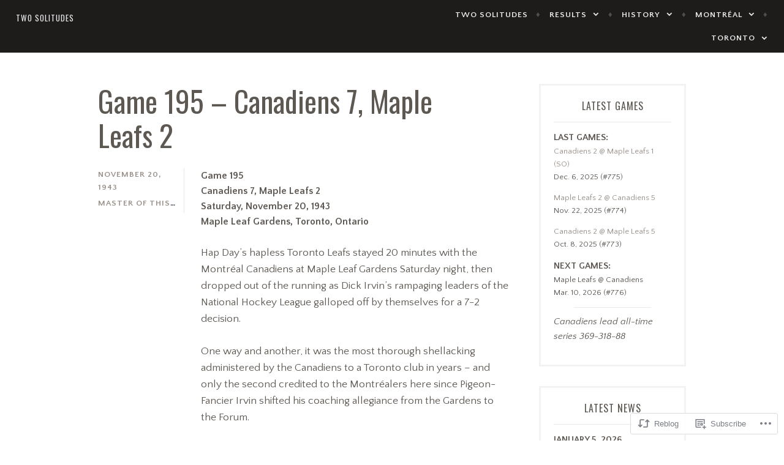

--- FILE ---
content_type: text/html; charset=UTF-8
request_url: https://two-solitudes.com/1943/11/20/game-195/
body_size: 23017
content:
<!DOCTYPE html>
<html lang="en">
<head>
<meta charset="UTF-8">
<meta name="viewport" content="width=device-width, initial-scale=1">
<link rel="profile" href="http://gmpg.org/xfn/11">
<link rel="pingback" href="https://two-solitudes.com/xmlrpc.php">

<title>Game 195 &#8211; Canadiens 7, Maple Leafs 2 &#8211; Two Solitudes</title>
<script type="text/javascript">
  WebFontConfig = {"google":{"families":["Oswald:r:latin,latin-ext","Quattrocento+Sans:r,i,b,bi:latin,latin-ext"]},"api_url":"https:\/\/fonts-api.wp.com\/css"};
  (function() {
    var wf = document.createElement('script');
    wf.src = '/wp-content/plugins/custom-fonts/js/webfont.js';
    wf.type = 'text/javascript';
    wf.async = 'true';
    var s = document.getElementsByTagName('script')[0];
    s.parentNode.insertBefore(wf, s);
	})();
</script><style id="jetpack-custom-fonts-css">.wf-active pre{font-family:"Quattrocento Sans",sans-serif}.wf-active #infinite-handle span, .wf-active body, .wf-active button, .wf-active input, .wf-active select, .wf-active textarea{font-family:"Quattrocento Sans",sans-serif}.wf-active pre{font-family:"Quattrocento Sans",sans-serif}.wf-active #infinite-handle span, .wf-active .button, .wf-active button, .wf-active input[type="button"], .wf-active input[type="reset"], .wf-active input[type="submit"]{font-family:"Quattrocento Sans",sans-serif}.wf-active .entry-meta{font-family:"Quattrocento Sans",sans-serif}.wf-active .panel-navigation a .hidden, .wf-active .panel-navigation a:visited .hidden{font-family:"Quattrocento Sans",sans-serif}.wf-active .site-info{font-family:"Quattrocento Sans",sans-serif}.wf-active .main-navigation{font-family:"Quattrocento Sans",sans-serif}.wf-active .post-navigation .title{font-family:"Quattrocento Sans",sans-serif}.wf-active .comment-author .fn{font-family:"Quattrocento Sans",sans-serif}.wf-active .comment-metadata{font-family:"Quattrocento Sans",sans-serif}.wf-active .comment-form-author label, .wf-active .comment-form-comment label, .wf-active .comment-form-email label, .wf-active .comment-form-url label{font-family:"Quattrocento Sans",sans-serif}@media screen and (min-width: 46em){.wf-active .affinity-front-page .edit-link a, .wf-active .affinity-front-page .edit-link a:visited{font-family:"Quattrocento Sans",sans-serif}}@media screen and (min-width: 46em){.wf-active .affinity-front-page .hentry:first-of-type .edit-link a, .wf-active .affinity-front-page .hentry:first-of-type .edit-link a:visited{font-family:"Quattrocento Sans",sans-serif}}@media screen and (min-width: 46em){.wf-active .affinity-front-page .no-featured-image .edit-link a, .wf-active .affinity-front-page .no-featured-image .edit-link a:visited{font-family:"Quattrocento Sans",sans-serif}}.wf-active .main-navigation ul ul{font-family:"Quattrocento Sans",sans-serif}.wf-active h1, .wf-active h2, .wf-active h3, .wf-active h4, .wf-active h5, .wf-active h6{font-family:"Oswald",sans-serif;font-style:normal;font-weight:400}.wf-active h1{font-style:normal;font-weight:400}.wf-active h2{font-style:normal;font-weight:400}.wf-active h3{font-style:normal;font-weight:400}.wf-active h4{font-style:normal;font-weight:400}.wf-active h5{font-style:normal;font-weight:400}.wf-active h6{font-style:normal;font-weight:400}.wf-active .site-header .entry-title{font-weight:400;font-style:normal}.wf-active .site-description{font-family:"Oswald",sans-serif;font-weight:400;font-style:normal}.wf-active .site-title{font-family:"Oswald",sans-serif;font-style:normal;font-weight:400}.wf-active .comment-reply-title, .wf-active .comments-title{font-style:normal;font-weight:400}.wf-active .widget-title{font-family:"Oswald",sans-serif;font-style:normal;font-weight:400}.wf-active .affinity-customizer.affinity-front-page .affinity-panel .affinity-panel-title{font-family:"Oswald",sans-serif;font-weight:400;font-style:normal}@media screen and (min-width: 46em){.wf-active h1{font-style:normal;font-weight:400}}@media screen and (min-width: 46em){.wf-active h2{font-style:normal;font-weight:400}}@media screen and (min-width: 46em){.wf-active h3{font-style:normal;font-weight:400}}@media screen and (min-width: 46em){.wf-active h4{font-style:normal;font-weight:400}}@media screen and (min-width: 46em){.wf-active h5{font-style:normal;font-weight:400}}@media screen and (min-width: 46em){.wf-active h6{font-style:normal;font-weight:400}}@media screen and (min-width: 46em){.wf-active .entry-title{font-style:normal;font-weight:400}}@media screen and (min-width: 46em){.wf-active .site-description{font-style:normal;font-weight:400}}@media screen and (min-width: 46em){.wf-active .page-title{font-style:normal;font-weight:400}}</style>
<meta name='robots' content='max-image-preview:large' />

<!-- Async WordPress.com Remote Login -->
<script id="wpcom_remote_login_js">
var wpcom_remote_login_extra_auth = '';
function wpcom_remote_login_remove_dom_node_id( element_id ) {
	var dom_node = document.getElementById( element_id );
	if ( dom_node ) { dom_node.parentNode.removeChild( dom_node ); }
}
function wpcom_remote_login_remove_dom_node_classes( class_name ) {
	var dom_nodes = document.querySelectorAll( '.' + class_name );
	for ( var i = 0; i < dom_nodes.length; i++ ) {
		dom_nodes[ i ].parentNode.removeChild( dom_nodes[ i ] );
	}
}
function wpcom_remote_login_final_cleanup() {
	wpcom_remote_login_remove_dom_node_classes( "wpcom_remote_login_msg" );
	wpcom_remote_login_remove_dom_node_id( "wpcom_remote_login_key" );
	wpcom_remote_login_remove_dom_node_id( "wpcom_remote_login_validate" );
	wpcom_remote_login_remove_dom_node_id( "wpcom_remote_login_js" );
	wpcom_remote_login_remove_dom_node_id( "wpcom_request_access_iframe" );
	wpcom_remote_login_remove_dom_node_id( "wpcom_request_access_styles" );
}

// Watch for messages back from the remote login
window.addEventListener( "message", function( e ) {
	if ( e.origin === "https://r-login.wordpress.com" ) {
		var data = {};
		try {
			data = JSON.parse( e.data );
		} catch( e ) {
			wpcom_remote_login_final_cleanup();
			return;
		}

		if ( data.msg === 'LOGIN' ) {
			// Clean up the login check iframe
			wpcom_remote_login_remove_dom_node_id( "wpcom_remote_login_key" );

			var id_regex = new RegExp( /^[0-9]+$/ );
			var token_regex = new RegExp( /^.*|.*|.*$/ );
			if (
				token_regex.test( data.token )
				&& id_regex.test( data.wpcomid )
			) {
				// We have everything we need to ask for a login
				var script = document.createElement( "script" );
				script.setAttribute( "id", "wpcom_remote_login_validate" );
				script.src = '/remote-login.php?wpcom_remote_login=validate'
					+ '&wpcomid=' + data.wpcomid
					+ '&token=' + encodeURIComponent( data.token )
					+ '&host=' + window.location.protocol
					+ '//' + window.location.hostname
					+ '&postid=4985'
					+ '&is_singular=1';
				document.body.appendChild( script );
			}

			return;
		}

		// Safari ITP, not logged in, so redirect
		if ( data.msg === 'LOGIN-REDIRECT' ) {
			window.location = 'https://wordpress.com/log-in?redirect_to=' + window.location.href;
			return;
		}

		// Safari ITP, storage access failed, remove the request
		if ( data.msg === 'LOGIN-REMOVE' ) {
			var css_zap = 'html { -webkit-transition: margin-top 1s; transition: margin-top 1s; } /* 9001 */ html { margin-top: 0 !important; } * html body { margin-top: 0 !important; } @media screen and ( max-width: 782px ) { html { margin-top: 0 !important; } * html body { margin-top: 0 !important; } }';
			var style_zap = document.createElement( 'style' );
			style_zap.type = 'text/css';
			style_zap.appendChild( document.createTextNode( css_zap ) );
			document.body.appendChild( style_zap );

			var e = document.getElementById( 'wpcom_request_access_iframe' );
			e.parentNode.removeChild( e );

			document.cookie = 'wordpress_com_login_access=denied; path=/; max-age=31536000';

			return;
		}

		// Safari ITP
		if ( data.msg === 'REQUEST_ACCESS' ) {
			console.log( 'request access: safari' );

			// Check ITP iframe enable/disable knob
			if ( wpcom_remote_login_extra_auth !== 'safari_itp_iframe' ) {
				return;
			}

			// If we are in a "private window" there is no ITP.
			var private_window = false;
			try {
				var opendb = window.openDatabase( null, null, null, null );
			} catch( e ) {
				private_window = true;
			}

			if ( private_window ) {
				console.log( 'private window' );
				return;
			}

			var iframe = document.createElement( 'iframe' );
			iframe.id = 'wpcom_request_access_iframe';
			iframe.setAttribute( 'scrolling', 'no' );
			iframe.setAttribute( 'sandbox', 'allow-storage-access-by-user-activation allow-scripts allow-same-origin allow-top-navigation-by-user-activation' );
			iframe.src = 'https://r-login.wordpress.com/remote-login.php?wpcom_remote_login=request_access&origin=' + encodeURIComponent( data.origin ) + '&wpcomid=' + encodeURIComponent( data.wpcomid );

			var css = 'html { -webkit-transition: margin-top 1s; transition: margin-top 1s; } /* 9001 */ html { margin-top: 46px !important; } * html body { margin-top: 46px !important; } @media screen and ( max-width: 660px ) { html { margin-top: 71px !important; } * html body { margin-top: 71px !important; } #wpcom_request_access_iframe { display: block; height: 71px !important; } } #wpcom_request_access_iframe { border: 0px; height: 46px; position: fixed; top: 0; left: 0; width: 100%; min-width: 100%; z-index: 99999; background: #23282d; } ';

			var style = document.createElement( 'style' );
			style.type = 'text/css';
			style.id = 'wpcom_request_access_styles';
			style.appendChild( document.createTextNode( css ) );
			document.body.appendChild( style );

			document.body.appendChild( iframe );
		}

		if ( data.msg === 'DONE' ) {
			wpcom_remote_login_final_cleanup();
		}
	}
}, false );

// Inject the remote login iframe after the page has had a chance to load
// more critical resources
window.addEventListener( "DOMContentLoaded", function( e ) {
	var iframe = document.createElement( "iframe" );
	iframe.style.display = "none";
	iframe.setAttribute( "scrolling", "no" );
	iframe.setAttribute( "id", "wpcom_remote_login_key" );
	iframe.src = "https://r-login.wordpress.com/remote-login.php"
		+ "?wpcom_remote_login=key"
		+ "&origin=aHR0cHM6Ly90d28tc29saXR1ZGVzLmNvbQ%3D%3D"
		+ "&wpcomid=102529078"
		+ "&time=" + Math.floor( Date.now() / 1000 );
	document.body.appendChild( iframe );
}, false );
</script>
<link rel='dns-prefetch' href='//s0.wp.com' />
<link rel='dns-prefetch' href='//wordpress.com' />
<link rel='dns-prefetch' href='//fonts-api.wp.com' />
<link rel="alternate" type="application/rss+xml" title="Two Solitudes &raquo; Feed" href="https://two-solitudes.com/feed/" />
<link rel="alternate" type="application/rss+xml" title="Two Solitudes &raquo; Comments Feed" href="https://two-solitudes.com/comments/feed/" />
	<script type="text/javascript">
		/* <![CDATA[ */
		function addLoadEvent(func) {
			var oldonload = window.onload;
			if (typeof window.onload != 'function') {
				window.onload = func;
			} else {
				window.onload = function () {
					oldonload();
					func();
				}
			}
		}
		/* ]]> */
	</script>
	<link crossorigin='anonymous' rel='stylesheet' id='all-css-0-1' href='/wp-content/mu-plugins/likes/jetpack-likes.css?m=1743883414i&cssminify=yes' type='text/css' media='all' />
<style id='wp-emoji-styles-inline-css'>

	img.wp-smiley, img.emoji {
		display: inline !important;
		border: none !important;
		box-shadow: none !important;
		height: 1em !important;
		width: 1em !important;
		margin: 0 0.07em !important;
		vertical-align: -0.1em !important;
		background: none !important;
		padding: 0 !important;
	}
/*# sourceURL=wp-emoji-styles-inline-css */
</style>
<link crossorigin='anonymous' rel='stylesheet' id='all-css-2-1' href='/wp-content/plugins/gutenberg-core/v22.2.0/build/styles/block-library/style.css?m=1764855221i&cssminify=yes' type='text/css' media='all' />
<style id='wp-block-library-inline-css'>
.has-text-align-justify {
	text-align:justify;
}
.has-text-align-justify{text-align:justify;}

/*# sourceURL=wp-block-library-inline-css */
</style><style id='global-styles-inline-css'>
:root{--wp--preset--aspect-ratio--square: 1;--wp--preset--aspect-ratio--4-3: 4/3;--wp--preset--aspect-ratio--3-4: 3/4;--wp--preset--aspect-ratio--3-2: 3/2;--wp--preset--aspect-ratio--2-3: 2/3;--wp--preset--aspect-ratio--16-9: 16/9;--wp--preset--aspect-ratio--9-16: 9/16;--wp--preset--color--black: #000000;--wp--preset--color--cyan-bluish-gray: #abb8c3;--wp--preset--color--white: #ffffff;--wp--preset--color--pale-pink: #f78da7;--wp--preset--color--vivid-red: #cf2e2e;--wp--preset--color--luminous-vivid-orange: #ff6900;--wp--preset--color--luminous-vivid-amber: #fcb900;--wp--preset--color--light-green-cyan: #7bdcb5;--wp--preset--color--vivid-green-cyan: #00d084;--wp--preset--color--pale-cyan-blue: #8ed1fc;--wp--preset--color--vivid-cyan-blue: #0693e3;--wp--preset--color--vivid-purple: #9b51e0;--wp--preset--gradient--vivid-cyan-blue-to-vivid-purple: linear-gradient(135deg,rgb(6,147,227) 0%,rgb(155,81,224) 100%);--wp--preset--gradient--light-green-cyan-to-vivid-green-cyan: linear-gradient(135deg,rgb(122,220,180) 0%,rgb(0,208,130) 100%);--wp--preset--gradient--luminous-vivid-amber-to-luminous-vivid-orange: linear-gradient(135deg,rgb(252,185,0) 0%,rgb(255,105,0) 100%);--wp--preset--gradient--luminous-vivid-orange-to-vivid-red: linear-gradient(135deg,rgb(255,105,0) 0%,rgb(207,46,46) 100%);--wp--preset--gradient--very-light-gray-to-cyan-bluish-gray: linear-gradient(135deg,rgb(238,238,238) 0%,rgb(169,184,195) 100%);--wp--preset--gradient--cool-to-warm-spectrum: linear-gradient(135deg,rgb(74,234,220) 0%,rgb(151,120,209) 20%,rgb(207,42,186) 40%,rgb(238,44,130) 60%,rgb(251,105,98) 80%,rgb(254,248,76) 100%);--wp--preset--gradient--blush-light-purple: linear-gradient(135deg,rgb(255,206,236) 0%,rgb(152,150,240) 100%);--wp--preset--gradient--blush-bordeaux: linear-gradient(135deg,rgb(254,205,165) 0%,rgb(254,45,45) 50%,rgb(107,0,62) 100%);--wp--preset--gradient--luminous-dusk: linear-gradient(135deg,rgb(255,203,112) 0%,rgb(199,81,192) 50%,rgb(65,88,208) 100%);--wp--preset--gradient--pale-ocean: linear-gradient(135deg,rgb(255,245,203) 0%,rgb(182,227,212) 50%,rgb(51,167,181) 100%);--wp--preset--gradient--electric-grass: linear-gradient(135deg,rgb(202,248,128) 0%,rgb(113,206,126) 100%);--wp--preset--gradient--midnight: linear-gradient(135deg,rgb(2,3,129) 0%,rgb(40,116,252) 100%);--wp--preset--font-size--small: 13px;--wp--preset--font-size--medium: 20px;--wp--preset--font-size--large: 36px;--wp--preset--font-size--x-large: 42px;--wp--preset--font-family--albert-sans: 'Albert Sans', sans-serif;--wp--preset--font-family--alegreya: Alegreya, serif;--wp--preset--font-family--arvo: Arvo, serif;--wp--preset--font-family--bodoni-moda: 'Bodoni Moda', serif;--wp--preset--font-family--bricolage-grotesque: 'Bricolage Grotesque', sans-serif;--wp--preset--font-family--cabin: Cabin, sans-serif;--wp--preset--font-family--chivo: Chivo, sans-serif;--wp--preset--font-family--commissioner: Commissioner, sans-serif;--wp--preset--font-family--cormorant: Cormorant, serif;--wp--preset--font-family--courier-prime: 'Courier Prime', monospace;--wp--preset--font-family--crimson-pro: 'Crimson Pro', serif;--wp--preset--font-family--dm-mono: 'DM Mono', monospace;--wp--preset--font-family--dm-sans: 'DM Sans', sans-serif;--wp--preset--font-family--dm-serif-display: 'DM Serif Display', serif;--wp--preset--font-family--domine: Domine, serif;--wp--preset--font-family--eb-garamond: 'EB Garamond', serif;--wp--preset--font-family--epilogue: Epilogue, sans-serif;--wp--preset--font-family--fahkwang: Fahkwang, sans-serif;--wp--preset--font-family--figtree: Figtree, sans-serif;--wp--preset--font-family--fira-sans: 'Fira Sans', sans-serif;--wp--preset--font-family--fjalla-one: 'Fjalla One', sans-serif;--wp--preset--font-family--fraunces: Fraunces, serif;--wp--preset--font-family--gabarito: Gabarito, system-ui;--wp--preset--font-family--ibm-plex-mono: 'IBM Plex Mono', monospace;--wp--preset--font-family--ibm-plex-sans: 'IBM Plex Sans', sans-serif;--wp--preset--font-family--ibarra-real-nova: 'Ibarra Real Nova', serif;--wp--preset--font-family--instrument-serif: 'Instrument Serif', serif;--wp--preset--font-family--inter: Inter, sans-serif;--wp--preset--font-family--josefin-sans: 'Josefin Sans', sans-serif;--wp--preset--font-family--jost: Jost, sans-serif;--wp--preset--font-family--libre-baskerville: 'Libre Baskerville', serif;--wp--preset--font-family--libre-franklin: 'Libre Franklin', sans-serif;--wp--preset--font-family--literata: Literata, serif;--wp--preset--font-family--lora: Lora, serif;--wp--preset--font-family--merriweather: Merriweather, serif;--wp--preset--font-family--montserrat: Montserrat, sans-serif;--wp--preset--font-family--newsreader: Newsreader, serif;--wp--preset--font-family--noto-sans-mono: 'Noto Sans Mono', sans-serif;--wp--preset--font-family--nunito: Nunito, sans-serif;--wp--preset--font-family--open-sans: 'Open Sans', sans-serif;--wp--preset--font-family--overpass: Overpass, sans-serif;--wp--preset--font-family--pt-serif: 'PT Serif', serif;--wp--preset--font-family--petrona: Petrona, serif;--wp--preset--font-family--piazzolla: Piazzolla, serif;--wp--preset--font-family--playfair-display: 'Playfair Display', serif;--wp--preset--font-family--plus-jakarta-sans: 'Plus Jakarta Sans', sans-serif;--wp--preset--font-family--poppins: Poppins, sans-serif;--wp--preset--font-family--raleway: Raleway, sans-serif;--wp--preset--font-family--roboto: Roboto, sans-serif;--wp--preset--font-family--roboto-slab: 'Roboto Slab', serif;--wp--preset--font-family--rubik: Rubik, sans-serif;--wp--preset--font-family--rufina: Rufina, serif;--wp--preset--font-family--sora: Sora, sans-serif;--wp--preset--font-family--source-sans-3: 'Source Sans 3', sans-serif;--wp--preset--font-family--source-serif-4: 'Source Serif 4', serif;--wp--preset--font-family--space-mono: 'Space Mono', monospace;--wp--preset--font-family--syne: Syne, sans-serif;--wp--preset--font-family--texturina: Texturina, serif;--wp--preset--font-family--urbanist: Urbanist, sans-serif;--wp--preset--font-family--work-sans: 'Work Sans', sans-serif;--wp--preset--spacing--20: 0.44rem;--wp--preset--spacing--30: 0.67rem;--wp--preset--spacing--40: 1rem;--wp--preset--spacing--50: 1.5rem;--wp--preset--spacing--60: 2.25rem;--wp--preset--spacing--70: 3.38rem;--wp--preset--spacing--80: 5.06rem;--wp--preset--shadow--natural: 6px 6px 9px rgba(0, 0, 0, 0.2);--wp--preset--shadow--deep: 12px 12px 50px rgba(0, 0, 0, 0.4);--wp--preset--shadow--sharp: 6px 6px 0px rgba(0, 0, 0, 0.2);--wp--preset--shadow--outlined: 6px 6px 0px -3px rgb(255, 255, 255), 6px 6px rgb(0, 0, 0);--wp--preset--shadow--crisp: 6px 6px 0px rgb(0, 0, 0);}:where(.is-layout-flex){gap: 0.5em;}:where(.is-layout-grid){gap: 0.5em;}body .is-layout-flex{display: flex;}.is-layout-flex{flex-wrap: wrap;align-items: center;}.is-layout-flex > :is(*, div){margin: 0;}body .is-layout-grid{display: grid;}.is-layout-grid > :is(*, div){margin: 0;}:where(.wp-block-columns.is-layout-flex){gap: 2em;}:where(.wp-block-columns.is-layout-grid){gap: 2em;}:where(.wp-block-post-template.is-layout-flex){gap: 1.25em;}:where(.wp-block-post-template.is-layout-grid){gap: 1.25em;}.has-black-color{color: var(--wp--preset--color--black) !important;}.has-cyan-bluish-gray-color{color: var(--wp--preset--color--cyan-bluish-gray) !important;}.has-white-color{color: var(--wp--preset--color--white) !important;}.has-pale-pink-color{color: var(--wp--preset--color--pale-pink) !important;}.has-vivid-red-color{color: var(--wp--preset--color--vivid-red) !important;}.has-luminous-vivid-orange-color{color: var(--wp--preset--color--luminous-vivid-orange) !important;}.has-luminous-vivid-amber-color{color: var(--wp--preset--color--luminous-vivid-amber) !important;}.has-light-green-cyan-color{color: var(--wp--preset--color--light-green-cyan) !important;}.has-vivid-green-cyan-color{color: var(--wp--preset--color--vivid-green-cyan) !important;}.has-pale-cyan-blue-color{color: var(--wp--preset--color--pale-cyan-blue) !important;}.has-vivid-cyan-blue-color{color: var(--wp--preset--color--vivid-cyan-blue) !important;}.has-vivid-purple-color{color: var(--wp--preset--color--vivid-purple) !important;}.has-black-background-color{background-color: var(--wp--preset--color--black) !important;}.has-cyan-bluish-gray-background-color{background-color: var(--wp--preset--color--cyan-bluish-gray) !important;}.has-white-background-color{background-color: var(--wp--preset--color--white) !important;}.has-pale-pink-background-color{background-color: var(--wp--preset--color--pale-pink) !important;}.has-vivid-red-background-color{background-color: var(--wp--preset--color--vivid-red) !important;}.has-luminous-vivid-orange-background-color{background-color: var(--wp--preset--color--luminous-vivid-orange) !important;}.has-luminous-vivid-amber-background-color{background-color: var(--wp--preset--color--luminous-vivid-amber) !important;}.has-light-green-cyan-background-color{background-color: var(--wp--preset--color--light-green-cyan) !important;}.has-vivid-green-cyan-background-color{background-color: var(--wp--preset--color--vivid-green-cyan) !important;}.has-pale-cyan-blue-background-color{background-color: var(--wp--preset--color--pale-cyan-blue) !important;}.has-vivid-cyan-blue-background-color{background-color: var(--wp--preset--color--vivid-cyan-blue) !important;}.has-vivid-purple-background-color{background-color: var(--wp--preset--color--vivid-purple) !important;}.has-black-border-color{border-color: var(--wp--preset--color--black) !important;}.has-cyan-bluish-gray-border-color{border-color: var(--wp--preset--color--cyan-bluish-gray) !important;}.has-white-border-color{border-color: var(--wp--preset--color--white) !important;}.has-pale-pink-border-color{border-color: var(--wp--preset--color--pale-pink) !important;}.has-vivid-red-border-color{border-color: var(--wp--preset--color--vivid-red) !important;}.has-luminous-vivid-orange-border-color{border-color: var(--wp--preset--color--luminous-vivid-orange) !important;}.has-luminous-vivid-amber-border-color{border-color: var(--wp--preset--color--luminous-vivid-amber) !important;}.has-light-green-cyan-border-color{border-color: var(--wp--preset--color--light-green-cyan) !important;}.has-vivid-green-cyan-border-color{border-color: var(--wp--preset--color--vivid-green-cyan) !important;}.has-pale-cyan-blue-border-color{border-color: var(--wp--preset--color--pale-cyan-blue) !important;}.has-vivid-cyan-blue-border-color{border-color: var(--wp--preset--color--vivid-cyan-blue) !important;}.has-vivid-purple-border-color{border-color: var(--wp--preset--color--vivid-purple) !important;}.has-vivid-cyan-blue-to-vivid-purple-gradient-background{background: var(--wp--preset--gradient--vivid-cyan-blue-to-vivid-purple) !important;}.has-light-green-cyan-to-vivid-green-cyan-gradient-background{background: var(--wp--preset--gradient--light-green-cyan-to-vivid-green-cyan) !important;}.has-luminous-vivid-amber-to-luminous-vivid-orange-gradient-background{background: var(--wp--preset--gradient--luminous-vivid-amber-to-luminous-vivid-orange) !important;}.has-luminous-vivid-orange-to-vivid-red-gradient-background{background: var(--wp--preset--gradient--luminous-vivid-orange-to-vivid-red) !important;}.has-very-light-gray-to-cyan-bluish-gray-gradient-background{background: var(--wp--preset--gradient--very-light-gray-to-cyan-bluish-gray) !important;}.has-cool-to-warm-spectrum-gradient-background{background: var(--wp--preset--gradient--cool-to-warm-spectrum) !important;}.has-blush-light-purple-gradient-background{background: var(--wp--preset--gradient--blush-light-purple) !important;}.has-blush-bordeaux-gradient-background{background: var(--wp--preset--gradient--blush-bordeaux) !important;}.has-luminous-dusk-gradient-background{background: var(--wp--preset--gradient--luminous-dusk) !important;}.has-pale-ocean-gradient-background{background: var(--wp--preset--gradient--pale-ocean) !important;}.has-electric-grass-gradient-background{background: var(--wp--preset--gradient--electric-grass) !important;}.has-midnight-gradient-background{background: var(--wp--preset--gradient--midnight) !important;}.has-small-font-size{font-size: var(--wp--preset--font-size--small) !important;}.has-medium-font-size{font-size: var(--wp--preset--font-size--medium) !important;}.has-large-font-size{font-size: var(--wp--preset--font-size--large) !important;}.has-x-large-font-size{font-size: var(--wp--preset--font-size--x-large) !important;}.has-albert-sans-font-family{font-family: var(--wp--preset--font-family--albert-sans) !important;}.has-alegreya-font-family{font-family: var(--wp--preset--font-family--alegreya) !important;}.has-arvo-font-family{font-family: var(--wp--preset--font-family--arvo) !important;}.has-bodoni-moda-font-family{font-family: var(--wp--preset--font-family--bodoni-moda) !important;}.has-bricolage-grotesque-font-family{font-family: var(--wp--preset--font-family--bricolage-grotesque) !important;}.has-cabin-font-family{font-family: var(--wp--preset--font-family--cabin) !important;}.has-chivo-font-family{font-family: var(--wp--preset--font-family--chivo) !important;}.has-commissioner-font-family{font-family: var(--wp--preset--font-family--commissioner) !important;}.has-cormorant-font-family{font-family: var(--wp--preset--font-family--cormorant) !important;}.has-courier-prime-font-family{font-family: var(--wp--preset--font-family--courier-prime) !important;}.has-crimson-pro-font-family{font-family: var(--wp--preset--font-family--crimson-pro) !important;}.has-dm-mono-font-family{font-family: var(--wp--preset--font-family--dm-mono) !important;}.has-dm-sans-font-family{font-family: var(--wp--preset--font-family--dm-sans) !important;}.has-dm-serif-display-font-family{font-family: var(--wp--preset--font-family--dm-serif-display) !important;}.has-domine-font-family{font-family: var(--wp--preset--font-family--domine) !important;}.has-eb-garamond-font-family{font-family: var(--wp--preset--font-family--eb-garamond) !important;}.has-epilogue-font-family{font-family: var(--wp--preset--font-family--epilogue) !important;}.has-fahkwang-font-family{font-family: var(--wp--preset--font-family--fahkwang) !important;}.has-figtree-font-family{font-family: var(--wp--preset--font-family--figtree) !important;}.has-fira-sans-font-family{font-family: var(--wp--preset--font-family--fira-sans) !important;}.has-fjalla-one-font-family{font-family: var(--wp--preset--font-family--fjalla-one) !important;}.has-fraunces-font-family{font-family: var(--wp--preset--font-family--fraunces) !important;}.has-gabarito-font-family{font-family: var(--wp--preset--font-family--gabarito) !important;}.has-ibm-plex-mono-font-family{font-family: var(--wp--preset--font-family--ibm-plex-mono) !important;}.has-ibm-plex-sans-font-family{font-family: var(--wp--preset--font-family--ibm-plex-sans) !important;}.has-ibarra-real-nova-font-family{font-family: var(--wp--preset--font-family--ibarra-real-nova) !important;}.has-instrument-serif-font-family{font-family: var(--wp--preset--font-family--instrument-serif) !important;}.has-inter-font-family{font-family: var(--wp--preset--font-family--inter) !important;}.has-josefin-sans-font-family{font-family: var(--wp--preset--font-family--josefin-sans) !important;}.has-jost-font-family{font-family: var(--wp--preset--font-family--jost) !important;}.has-libre-baskerville-font-family{font-family: var(--wp--preset--font-family--libre-baskerville) !important;}.has-libre-franklin-font-family{font-family: var(--wp--preset--font-family--libre-franklin) !important;}.has-literata-font-family{font-family: var(--wp--preset--font-family--literata) !important;}.has-lora-font-family{font-family: var(--wp--preset--font-family--lora) !important;}.has-merriweather-font-family{font-family: var(--wp--preset--font-family--merriweather) !important;}.has-montserrat-font-family{font-family: var(--wp--preset--font-family--montserrat) !important;}.has-newsreader-font-family{font-family: var(--wp--preset--font-family--newsreader) !important;}.has-noto-sans-mono-font-family{font-family: var(--wp--preset--font-family--noto-sans-mono) !important;}.has-nunito-font-family{font-family: var(--wp--preset--font-family--nunito) !important;}.has-open-sans-font-family{font-family: var(--wp--preset--font-family--open-sans) !important;}.has-overpass-font-family{font-family: var(--wp--preset--font-family--overpass) !important;}.has-pt-serif-font-family{font-family: var(--wp--preset--font-family--pt-serif) !important;}.has-petrona-font-family{font-family: var(--wp--preset--font-family--petrona) !important;}.has-piazzolla-font-family{font-family: var(--wp--preset--font-family--piazzolla) !important;}.has-playfair-display-font-family{font-family: var(--wp--preset--font-family--playfair-display) !important;}.has-plus-jakarta-sans-font-family{font-family: var(--wp--preset--font-family--plus-jakarta-sans) !important;}.has-poppins-font-family{font-family: var(--wp--preset--font-family--poppins) !important;}.has-raleway-font-family{font-family: var(--wp--preset--font-family--raleway) !important;}.has-roboto-font-family{font-family: var(--wp--preset--font-family--roboto) !important;}.has-roboto-slab-font-family{font-family: var(--wp--preset--font-family--roboto-slab) !important;}.has-rubik-font-family{font-family: var(--wp--preset--font-family--rubik) !important;}.has-rufina-font-family{font-family: var(--wp--preset--font-family--rufina) !important;}.has-sora-font-family{font-family: var(--wp--preset--font-family--sora) !important;}.has-source-sans-3-font-family{font-family: var(--wp--preset--font-family--source-sans-3) !important;}.has-source-serif-4-font-family{font-family: var(--wp--preset--font-family--source-serif-4) !important;}.has-space-mono-font-family{font-family: var(--wp--preset--font-family--space-mono) !important;}.has-syne-font-family{font-family: var(--wp--preset--font-family--syne) !important;}.has-texturina-font-family{font-family: var(--wp--preset--font-family--texturina) !important;}.has-urbanist-font-family{font-family: var(--wp--preset--font-family--urbanist) !important;}.has-work-sans-font-family{font-family: var(--wp--preset--font-family--work-sans) !important;}
/*# sourceURL=global-styles-inline-css */
</style>

<style id='classic-theme-styles-inline-css'>
/*! This file is auto-generated */
.wp-block-button__link{color:#fff;background-color:#32373c;border-radius:9999px;box-shadow:none;text-decoration:none;padding:calc(.667em + 2px) calc(1.333em + 2px);font-size:1.125em}.wp-block-file__button{background:#32373c;color:#fff;text-decoration:none}
/*# sourceURL=/wp-includes/css/classic-themes.min.css */
</style>
<link crossorigin='anonymous' rel='stylesheet' id='all-css-4-1' href='/_static/??-eJyNjl0KwkAMhC/kGqqi+CCepbtNa+z+0WSpvb3RoiBK8SUMw3wzgTEbl6JgFAjFZF86igwuDah+yLWAJgI2VKPHoLG1Y17Bb2ykpkNRnF/aCN6Wkawzxto8ILPRG6gEIxfd4iVOqcc3xlOP8+CHM6MEMQkpzW/x1TlPQS4W6ralSDIBy+Txr6T1yfXP0nM4VYddtT9ut5vqegcZwIDs&cssminify=yes' type='text/css' media='all' />
<link rel='stylesheet' id='affinity-fonts-css' href='https://fonts-api.wp.com/css?family=Raleway%3A400%2C400italic%2C700%2C700italic%7CLora%3A400%2C400italic%2C700%2C700italic&#038;subset=latin%2Clatin-ext' media='all' />
<link crossorigin='anonymous' rel='stylesheet' id='all-css-6-1' href='/_static/??-eJx9jsEKwjAQRH/IuKitxYP4KZKGbdyabEJ3Q+nfm4KHiuJtHswbBuZsXGJFVojF5FA8scCImq17vhmkMNyJHXhknKgK8jvuncgONpv6wIgCufRgh4GYdIF1SHQJaObsUvxyNj8m7EPyNXqorQ3+kzwmE5KzSok/wAzB0rSqt3g9dO3p2F3OTTu+AAHTYaw=&cssminify=yes' type='text/css' media='all' />
<style id='jetpack-global-styles-frontend-style-inline-css'>
:root { --font-headings: unset; --font-base: unset; --font-headings-default: -apple-system,BlinkMacSystemFont,"Segoe UI",Roboto,Oxygen-Sans,Ubuntu,Cantarell,"Helvetica Neue",sans-serif; --font-base-default: -apple-system,BlinkMacSystemFont,"Segoe UI",Roboto,Oxygen-Sans,Ubuntu,Cantarell,"Helvetica Neue",sans-serif;}
/*# sourceURL=jetpack-global-styles-frontend-style-inline-css */
</style>
<link crossorigin='anonymous' rel='stylesheet' id='all-css-8-1' href='/_static/??-eJyNjcsKAjEMRX/IGtQZBxfip0hMS9sxTYppGfx7H7gRN+7ugcs5sFRHKi1Ig9Jd5R6zGMyhVaTrh8G6QFHfORhYwlvw6P39PbPENZmt4G/ROQuBKWVkxxrVvuBH1lIoz2waILJekF+HUzlupnG3nQ77YZwfuRJIaQ==&cssminify=yes' type='text/css' media='all' />
<script type="text/javascript" id="wpcom-actionbar-placeholder-js-extra">
/* <![CDATA[ */
var actionbardata = {"siteID":"102529078","postID":"4985","siteURL":"https://two-solitudes.com","xhrURL":"https://two-solitudes.com/wp-admin/admin-ajax.php","nonce":"a1fa0fa1af","isLoggedIn":"","statusMessage":"","subsEmailDefault":"instantly","proxyScriptUrl":"https://s0.wp.com/wp-content/js/wpcom-proxy-request.js?m=1513050504i&amp;ver=20211021","shortlink":"https://wp.me/p6WcuO-1ip","i18n":{"followedText":"New posts from this site will now appear in your \u003Ca href=\"https://wordpress.com/reader\"\u003EReader\u003C/a\u003E","foldBar":"Collapse this bar","unfoldBar":"Expand this bar","shortLinkCopied":"Shortlink copied to clipboard."}};
//# sourceURL=wpcom-actionbar-placeholder-js-extra
/* ]]> */
</script>
<script type="text/javascript" id="jetpack-mu-wpcom-settings-js-before">
/* <![CDATA[ */
var JETPACK_MU_WPCOM_SETTINGS = {"assetsUrl":"https://s0.wp.com/wp-content/mu-plugins/jetpack-mu-wpcom-plugin/sun/jetpack_vendor/automattic/jetpack-mu-wpcom/src/build/"};
//# sourceURL=jetpack-mu-wpcom-settings-js-before
/* ]]> */
</script>
<script crossorigin='anonymous' type='text/javascript'  src='/_static/??-eJzTLy/QTc7PK0nNK9HPKtYvyinRLSjKr6jUyyrW0QfKZeYl55SmpBaDJLMKS1OLKqGUXm5mHkFFurmZ6UWJJalQxfa5tobmRgamxgZmFpZZACbyLJI='></script>
<script type="text/javascript" id="rlt-proxy-js-after">
/* <![CDATA[ */
	rltInitialize( {"token":null,"iframeOrigins":["https:\/\/widgets.wp.com"]} );
//# sourceURL=rlt-proxy-js-after
/* ]]> */
</script>
<link rel="EditURI" type="application/rsd+xml" title="RSD" href="https://leafsvhabs.wordpress.com/xmlrpc.php?rsd" />
<meta name="generator" content="WordPress.com" />
<link rel="canonical" href="https://two-solitudes.com/1943/11/20/game-195/" />
<link rel='shortlink' href='https://wp.me/p6WcuO-1ip' />
<link rel="alternate" type="application/json+oembed" href="https://public-api.wordpress.com/oembed/?format=json&amp;url=https%3A%2F%2Ftwo-solitudes.com%2F1943%2F11%2F20%2Fgame-195%2F&amp;for=wpcom-auto-discovery" /><link rel="alternate" type="application/xml+oembed" href="https://public-api.wordpress.com/oembed/?format=xml&amp;url=https%3A%2F%2Ftwo-solitudes.com%2F1943%2F11%2F20%2Fgame-195%2F&amp;for=wpcom-auto-discovery" />
<!-- Jetpack Open Graph Tags -->
<meta property="og:type" content="article" />
<meta property="og:title" content="Game 195 &#8211; Canadiens 7, Maple Leafs 2" />
<meta property="og:url" content="https://two-solitudes.com/1943/11/20/game-195/" />
<meta property="og:description" content="Game 195 Canadiens 7, Maple Leafs 2 Saturday, November 20, 1943 Maple Leaf Gardens, Toronto, Ontario Hap Day&#8217;s hapless Toronto Leafs stayed 20 minutes with the Montréal Canadiens at Maple Lea…" />
<meta property="article:published_time" content="1943-11-20T22:00:53+00:00" />
<meta property="article:modified_time" content="2021-05-16T04:18:43+00:00" />
<meta property="og:site_name" content="Two Solitudes" />
<meta property="og:image" content="https://s0.wp.com/i/blank.jpg?m=1383295312i" />
<meta property="og:image:width" content="200" />
<meta property="og:image:height" content="200" />
<meta property="og:image:alt" content="" />
<meta property="og:locale" content="en_US" />
<meta property="article:publisher" content="https://www.facebook.com/WordPresscom" />
<meta name="twitter:text:title" content="Game 195 &#8211; Canadiens 7, Maple Leafs&nbsp;2" />
<meta name="twitter:card" content="summary" />

<!-- End Jetpack Open Graph Tags -->
<link rel="shortcut icon" type="image/x-icon" href="https://s0.wp.com/i/favicon.ico?m=1713425267i" sizes="16x16 24x24 32x32 48x48" />
<link rel="icon" type="image/x-icon" href="https://s0.wp.com/i/favicon.ico?m=1713425267i" sizes="16x16 24x24 32x32 48x48" />
<link rel="apple-touch-icon" href="https://s0.wp.com/i/webclip.png?m=1713868326i" />
<link rel='openid.server' href='https://two-solitudes.com/?openidserver=1' />
<link rel='openid.delegate' href='https://two-solitudes.com/' />
<link rel="search" type="application/opensearchdescription+xml" href="https://two-solitudes.com/osd.xml" title="Two Solitudes" />
<link rel="search" type="application/opensearchdescription+xml" href="https://s1.wp.com/opensearch.xml" title="WordPress.com" />

		<style type="text/css" id="affinity-overlay-opacity">

			.custom-header-image {
				opacity: 0.5;
			}

			.in-panel .custom-header-image {
				opacity: 1;
			}

			@media screen and ( min-width: 48em ) {
				.custom-header-image,
				.in-panel .custom-header-image {
					opacity: 0.5;
				}
			}

		</style>

				<style type="text/css" id="affinity-scrolling-background-images">
			@media screen and (min-width: 65em) {
					.custom-header-image {
						background-attachment: fixed;
						background-size: cover;
						background-position: center;
					}

					/* Don't allow scrolling in the Customizer or IE11/Edge */
					.affinity-customizer .custom-header-image,
					.is-edge .custom-header-image {
						background-attachment: scroll;
						background-size: cover;
					}
			}
		</style>
		<meta name="description" content="Game 195 Canadiens 7, Maple Leafs 2 Saturday, November 20, 1943 Maple Leaf Gardens, Toronto, Ontario Hap Day&#039;s hapless Toronto Leafs stayed 20 minutes with the Montréal Canadiens at Maple Leaf Gardens Saturday night, then dropped out of the running as Dick Irvin&#039;s rampaging leaders of the National Hockey League galloped off by themselves for&hellip;" />
	<style type="text/css">
			.site-title,
		.site-description {
			position: absolute;
			clip: rect(1px, 1px, 1px, 1px);
		}
		</style>
	</head>

<body class="wp-singular post-template-default single single-post postid-4985 single-format-standard wp-embed-responsive wp-theme-pubaffinity customizer-styles-applied no-custom-header jetpack-reblog-enabled">
<div id="page" class="site">
	<a class="skip-link screen-reader-text" href="#content">Skip to content</a>

	<header id="masthead" class="site-header" role="banner">

		
<div class="custom-header">
	
</div><!-- .custom-header -->

		<div class="header-wrapper clear">
	<div class="site-branding">
					<p class="site-title"><a href="https://two-solitudes.com/" rel="home">Two Solitudes</a></p>
			</div><!-- .site-branding -->

	<nav id="site-navigation" class="main-navigation" role="navigation">
	<button class="menu-toggle" aria-controls="top-menu" aria-expanded="false">Menu</button>
	<div id="top-menu" class="menu"><ul>
<li class="page_item page-item-1980"><a href="https://two-solitudes.com/">Two Solitudes</a></li>
<li class="page_item page-item-73 page_item_has_children"><a href="https://two-solitudes.com/results/">Results</a>
<ul class='children'>
	<li class="page_item page-item-46"><a href="https://two-solitudes.com/results/1917-to-1942/">1917 to 1942</a></li>
	<li class="page_item page-item-36"><a href="https://two-solitudes.com/results/1942-to-1967/">1942 to 1967</a></li>
	<li class="page_item page-item-3"><a href="https://two-solitudes.com/results/1967-to-1992/">1967 to 1992</a></li>
	<li class="page_item page-item-15"><a href="https://two-solitudes.com/results/1992-to-2017/">1992 to 2017</a></li>
	<li class="page_item page-item-8901"><a href="https://two-solitudes.com/results/2017-to-present/">2017 to Present</a></li>
	<li class="page_item page-item-17"><a href="https://two-solitudes.com/results/results-playoffs/">Stanley Cup Playoffs</a></li>
	<li class="page_item page-item-230"><a href="https://two-solitudes.com/results/special-occasion-games/">Special Occasion Games</a></li>
	<li class="page_item page-item-7971"><a href="https://two-solitudes.com/results/preseason-games/">Preseason Games</a></li>
</ul>
</li>
<li class="page_item page-item-1 page_item_has_children"><a href="https://two-solitudes.com/history/">History</a>
<ul class='children'>
	<li class="page_item page-item-100"><a href="https://two-solitudes.com/history/origins/">Origins</a></li>
	<li class="page_item page-item-6949"><a href="https://two-solitudes.com/history/stats-leaders/">Stats &#8211; Player&nbsp;Leaders</a></li>
	<li class="page_item page-item-16355"><a href="https://two-solitudes.com/history/stats-team-splits/">Stats &#8211; Team&nbsp;Splits</a></li>
	<li class="page_item page-item-717"><a href="https://two-solitudes.com/history/playing-both-sides/">Playing Both Sides</a></li>
	<li class="page_item page-item-8597"><a href="https://two-solitudes.com/history/trades/">Trades</a></li>
	<li class="page_item page-item-9569 page_item_has_children"><a href="https://two-solitudes.com/history/forever-rivals/">Forever Rivals</a>
	<ul class='children'>
		<li class="page_item page-item-8906"><a href="https://two-solitudes.com/history/forever-rivals/rocket-vs-marlies/">Rocket vs. Marlies</a></li>
		<li class="page_item page-item-18705"><a href="https://two-solitudes.com/history/forever-rivals/lions-vs-cyclones/">Lions vs. Cyclones</a></li>
		<li class="page_item page-item-8865"><a href="https://two-solitudes.com/history/forever-rivals/womens-hockey/">Women&#8217;s Hockey</a></li>
		<li class="page_item page-item-19035"><a href="https://two-solitudes.com/history/forever-rivals/canadiens-vs-toronto-hc/">Canadiens vs. Toronto&nbsp;HC</a></li>
		<li class="page_item page-item-8987"><a href="https://two-solitudes.com/history/forever-rivals/alouettes-vs-argonauts/">Alouettes vs. Argonauts</a></li>
		<li class="page_item page-item-8969"><a href="https://two-solitudes.com/history/forever-rivals/cf-montreal-vs-toronto-fc/">CF Montréal vs. Toronto&nbsp;FC</a></li>
		<li class="page_item page-item-8964"><a href="https://two-solitudes.com/history/forever-rivals/expos-vs-blue-jays/">Expos vs. Blue&nbsp;Jays</a></li>
	</ul>
</li>
</ul>
</li>
<li class="page_item page-item-812 page_item_has_children"><a href="https://two-solitudes.com/montreal/">Montréal</a>
<ul class='children'>
	<li class="page_item page-item-12071"><a href="https://two-solitudes.com/montreal/all-time-stats-regular-season/">All Time Stats &#8211; Regular&nbsp;Season</a></li>
	<li class="page_item page-item-12014"><a href="https://two-solitudes.com/montreal/all-time-stats-playoffs/">All Time Stats &#8211;&nbsp;Playoffs</a></li>
</ul>
</li>
<li class="page_item page-item-814 page_item_has_children"><a href="https://two-solitudes.com/toronto/">Toronto</a>
<ul class='children'>
	<li class="page_item page-item-12099"><a href="https://two-solitudes.com/toronto/all-time-stats-regular-season/">All Time Stats &#8211; Regular&nbsp;Season</a></li>
	<li class="page_item page-item-12062"><a href="https://two-solitudes.com/toronto/all-time-stats-playoffs/">All Time Stats &#8211;&nbsp;Playoffs</a></li>
</ul>
</li>
</ul></div>
</nav><!-- #site-navigation -->
</div><!-- .header-wrapper -->



	</header>

	<div id="content" class="site-content">

	<div id="primary" class="content-area">
		<main id="main" class="site-main" role="main">

		
<article id="post-4985" class="post-4985 post type-post status-publish format-standard hentry category-1943-44">

	
	<header class="entry-header">
		<h1 class="entry-title">Game 195 &#8211; Canadiens 7, Maple Leafs&nbsp;2</h1>	</header>

	
					<div class="entry-meta">
			<span class="posted-on"><a href="https://two-solitudes.com/1943/11/20/game-195/" rel="bookmark"><time class="entry-date published" datetime="1943-11-20T22:00:53-05:00">November 20, 1943</time><time class="updated" datetime="2021-05-15T23:18:43-05:00">May 15, 2021</time></a></span><span class="byline"> <span class="author vcard"><a class="url fn n" href="https://two-solitudes.com/author/mapsaboutnothing/">Master Of This Domain</a></span></span>		</div><!-- .entry-meta -->
	
	<div class="entry-content">

		<p><strong>Game 195<br />
Canadiens 7, Maple Leafs 2<br />
Saturday, November 20, 1943<br />
Maple Leaf Gardens, Toronto, Ontario</strong></p>
<p><span style="font-size:13pt;">Hap Day&#8217;s hapless Toronto Leafs stayed 20 minutes with the Montréal Canadiens at Maple Leaf Gardens Saturday night, then dropped out of the running as Dick Irvin&#8217;s rampaging leaders of the National Hockey League galloped off by themselves for a 7-2 decision.</span><br />
<span id="more-4985"></span></p>
<p><span style="font-size:13pt;">One way and another, it was the most thorough shellacking administered by the Canadiens to a Toronto club in years &#8211; and only the second credited to the Montréalers here since Pigeon-Fancier Irvin shifted his coaching allegiance from the Gardens to the Forum.</span></p>
<p><span style="font-size:13pt;">The clubs caged a goal apiece in the opening period. After that, it was one way traffic, with the Montréalers dominating every stage of the contest from goal down to last sub. Lorne Carr, Bob Davidson, Babe Pratt and Elwin Morris were the only Toronto athletes able to cope with the faster moving, better passing, sturdier checking Habitants. The win ran the unbeaten string of the best balanced team in the circuit to nine games.</span></p>
<p><span style="font-size:13pt;">The Canadiens rolled in two goals in the second period, and rattled off four more in a stretch of less than three minutes in the third, to build up a 7-1 count that made strange figures on the big centre ice clock. In the dying seconds of the contest, and with McMahon, Watson, Webster and Morris in the penalty box, Lorne Carr bounced home the second Toronto goal, off a play with Pratt and Hill.</span></p>
<p><span style="font-size:13pt;">The second biggest Gardens crowd of the early season, 12,507, had little chance to see Bill Durnan demonstrate his netminding art. The Toronto born goalie of the Canadiens was given airtight protection by closely knit defensive support, and seldom had to extend himself and his ambidextrous stick wielding. The right handed Mr. Durnan handles a goalie&#8217;s cudgel like a drum major, swinging it to the left or right side as plays develop at the side of his cage.</span></p>
<p><span style="font-size:13pt;">The harassed Benny Grant had scant protection from a disjointed defence, and forwards that were frequently trapped out of the play by long and accurate passing visitors. Early in the first period, Benny misjudged a long, high shot fired by the cripple-armed Elmer Lach. Benny reached with his hand to ward off the shot, missed and took the shot on the forehead. He had to call a recess for repairs.</span></p>
<p><span style="font-size:13pt;">Dick Irvin presented the hottest forward line to show here this winter in Fernand Majeau, Heffernan and Buddy O&#8217;Connor. They divided five goals. O&#8217;Connor figured in five scores, with a goal and four assists. Majeau, one of Dick&#8217;s freshmen from the Montréal amateur ranks, had a pair of goals. So did Heffernan.</span></p>
<p><span style="font-size:13pt;">&#8220;You&#8217;ve just looked at,&#8221; said Irvin after the game, &#8220;the best player in the National League this winter.&#8221;</span></p>
<p><span style="font-size:13pt;">He was referring to Buddy O&#8217;Connor, his shifty sophomore centre. &#8220;That boy&#8217;s got everything,&#8221; Irvin said.</span></p>
<p><span style="font-size:13pt;">&#8220;As good as Cowley?&#8221;</span></p>
<p><span style="font-size:13pt;">&#8220;Better than Cowley,&#8221; Dick answered. &#8220;He&#8217;s much faster, and he&#8217;s better defensively. He&#8217;s my choice as the best playmaker, best all-round player in hockey. He makes his wings work and he sets up plays with plenty of authority.&#8221;</span></p>
<p><span style="font-size:13pt;">&#8220;Naturally,&#8221; Dick added, &#8220;I&#8217;m tickled to knock off the Leafs. It&#8217;s taken a long time. I feel sorry for Hap Day, though. He simply hasn&#8217;t got enough good hockey players. His kids may come along. I don&#8217;t know. But he&#8217;s got a lot of work ahead of him.&#8221;</span></p>
<p><span style="font-size:13pt;">Saturday&#8217;s game was the fifth in eight days for the league leading Canadiens, but they didn&#8217;t show any signs of stress.</span></p>
<p><span style="font-size:13pt;">The spice of the night was saved for the late stages of the third period, while hundreds of customers were heading for the exits. Elwin Morris and McMahon went into a short wrestling sparring bout. Then Phil Watson and Don Webster, who had been tilting all evening, decided to slug it out. Earlier in the period, Leo Lamoureux and Babe Pratt had presented a punch clutch session that brought them minor penalties, and a public address announcement that the boys were guilty of &#8220;roughing.&#8221;</span></p>
<p><span style="font-size:13pt;"><em>Story originally published in The Globe &amp; Mail</em></span><span style="font-size:13pt;"><em>, November 22, 1943<br />
</em></span></p>
<hr />
<p><span style="text-decoration:underline;"><strong>BOXSCORE</strong></span><span style="font-size:12pt;"><br />
<strong>1st Period<br />
<em><strong><b><span style="color:#003777;">TOR</span></b></strong> GOAL &#8211; 09:10 &#8211; Davidson (Carr, Bodnar)</em></strong><br />
<em><strong><strong><span style="color:#bf2f38;">MTL</span></strong> GOAL &#8211; 16:53 &#8211; Heffernan (O&#8217;Connor, McMahon)</strong></em><br />
<span style="color:#bf2f38;">MTL</span> PEN &#8211; Majeau<br />
<span style="color:#003777;">TOR</span> PEN &#8211; Bodnar<br />
</span></p>
<p><span style="font-size:12pt;"><strong>2nd Period<br />
<em><em><strong><strong><span style="color:#bf2f38;">MTL</span></strong></strong></em> PP GOAL &#8211; 06:07 &#8211; Majeau (Watson, O&#8217;Connor)</em><br />
<em><em><strong><strong><span style="color:#bf2f38;">MTL</span></strong></strong></em> GOAL &#8211; 14:29 &#8211; O&#8217;Connor (Heffernan)</em></strong></span><span style="font-size:12pt;"><br />
<span style="color:#bf2f38;">MTL</span> PENS &#8211; McMahon (3)<br />
<span style="color:#003777;">TOR</span> PEN &#8211; McLean<br />
</span></p>
<p><span style="font-size:12pt;"><strong>3rd Period<br />
<em><strong><span style="color:#bf2f38;">MTL</span></strong> GOAL &#8211; 12:21 &#8211; Watson (Blake)</em><br />
<em><strong><span style="color:#bf2f38;">MTL</span></strong> GOAL &#8211; 13:12 &#8211; Majeau (Heffernan)</em><br />
<em><strong><span style="color:#bf2f38;">MTL</span></strong> GOAL &#8211; 13:27 &#8211; Heffernan (Majeau, O&#8217;Connor)</em><br />
<em><strong><span style="color:#bf2f38;">MTL</span></strong> GOAL &#8211; 15:08 &#8211; Fillion (O&#8217;Connor)</em><br />
<em><strong><b><span style="color:#003777;">TOR</span></b></strong> GOAL &#8211; 19:39 &#8211; Pratt (Carr)</em></strong><br />
<span style="color:#bf2f38;">MTL</span> PENS &#8211; Watson (major), Heffernan, Lamoureux<br />
<span style="color:#003777;">TOR</span> PENS &#8211; Webster (major), Morris, Pratt<strong><br />
</strong></span></p>
<p><span style="font-size:12pt;"><strong>GOALTENDERS</strong><br />
<strong><span style="color:#bf2f38;">MTL</span></strong> &#8211; Durnan (W)<br />
<strong><b><span style="color:#003777;">TOR</span></b> </strong>&#8211; Grant (L)<br />
</span></p>
<p><span style="font-size:12pt;"><strong>ROSTERS</strong><br />
<strong><span style="color:#bf2f38;">MTL</span></strong> &#8211; <em>Goaltenders</em>: Bill Durnan. <em>Defence</em>: Glen Harmon, Mike McMahon. <em>Forwards: </em>Toe Blake (C), Murph Chamberlain, Bob Fillion, Ray Getliffe, Gerry Heffernan, Elmer Lach, Leo Lamoureux, Fern Majeau, Buddy O&#8217;Connor, Maurice Richard, Bobby Walton, Phil Watson.<br />
<strong><strong><b><span style="color:#003777;">TOR</span></b></strong></strong> &#8211; <em>Goaltenders</em>: Benny Grant. <em>Defence</em>: Ross Johnstone, Bucko McDonald, Moe Morris, Babe Pratt. <em>Forwards</em>: Gus Bodnar, George Boothman, Lorne Carr, Bob Davidson (C), Frank Dunlap, Jackie Hamilton, Mel Hill, Ted Kennedy, Jack McLean, Don Webster.</span></p>
<p><span style="font-size:12pt;"><b>TEAM RECORDS</b><br />
<strong><span style="color:#bf2f38;">MTL </span></strong>&#8211; 7-0-2 (.889)<br />
<strong><span style="color:#003777;">TOR </span></strong>&#8211; 3-4-2 (.444)</span></p>
<p><span style="font-size:12pt;"><strong>ATTENDANCE<br />
</strong>12,507</span></p>
<div id="jp-post-flair" class="sharedaddy sd-like-enabled sd-sharing-enabled"><div class="sharedaddy sd-sharing-enabled"><div class="robots-nocontent sd-block sd-social sd-social-icon-text sd-sharing"><h3 class="sd-title">Share this:</h3><div class="sd-content"><ul><li class="share-twitter"><a rel="nofollow noopener noreferrer"
				data-shared="sharing-twitter-4985"
				class="share-twitter sd-button share-icon"
				href="https://two-solitudes.com/1943/11/20/game-195/?share=twitter"
				target="_blank"
				aria-labelledby="sharing-twitter-4985"
				>
				<span id="sharing-twitter-4985" hidden>Click to share on X (Opens in new window)</span>
				<span>X</span>
			</a></li><li class="share-facebook"><a rel="nofollow noopener noreferrer"
				data-shared="sharing-facebook-4985"
				class="share-facebook sd-button share-icon"
				href="https://two-solitudes.com/1943/11/20/game-195/?share=facebook"
				target="_blank"
				aria-labelledby="sharing-facebook-4985"
				>
				<span id="sharing-facebook-4985" hidden>Click to share on Facebook (Opens in new window)</span>
				<span>Facebook</span>
			</a></li><li class="share-end"></li></ul></div></div></div><div class='sharedaddy sd-block sd-like jetpack-likes-widget-wrapper jetpack-likes-widget-unloaded' id='like-post-wrapper-102529078-4985-69635da160bec' data-src='//widgets.wp.com/likes/index.html?ver=20260111#blog_id=102529078&amp;post_id=4985&amp;origin=leafsvhabs.wordpress.com&amp;obj_id=102529078-4985-69635da160bec&amp;domain=two-solitudes.com' data-name='like-post-frame-102529078-4985-69635da160bec' data-title='Like or Reblog'><div class='likes-widget-placeholder post-likes-widget-placeholder' style='height: 55px;'><span class='button'><span>Like</span></span> <span class='loading'>Loading...</span></div><span class='sd-text-color'></span><a class='sd-link-color'></a></div></div>	</div>

				<footer class="entry-footer">
		<span class="cat-links">Posted in <a href="https://two-solitudes.com/category/1943-44/" rel="category tag">1943-44</a></span>	</footer><!-- .entry-footer -->
	
</article><!-- #post-## -->

	<nav class="navigation post-navigation" aria-label="Posts">
		<h2 class="screen-reader-text">Post navigation</h2>
		<div class="nav-links"><div class="nav-previous"><a href="https://two-solitudes.com/1943/11/18/game-194/" rel="prev"><span class="title">Previous post</span>Game 194 &#8211; Canadiens 5, Maple Leafs&nbsp;2</a></div><div class="nav-next"><a href="https://two-solitudes.com/1943/12/11/game-196/" rel="next"><span class="title">Next post</span>Game 196 &#8211; Maple Leafs 4, Canadiens&nbsp;2</a></div></div>
	</nav>
		</main>
	</div>
	<aside id="secondary" class="widget-area" role="complementary">

		<section id="text-5" class="widget widget_text"><h2 class="widget-title">LATEST GAMES</h2>			<div class="textwidget"><p><span style="font-size: 15px"><b>LAST GAMES:</b></span><br />
<a href="https://two-solitudes.com/2025/12/06/game-775/">Canadiens 2 @ Maple Leafs 1 (SO)</a><br />
Dec. 6, 2025 (#775)</p>
<p><a href="https://two-solitudes.com/2025/11/22/game-774/">Maple Leafs 2 @ Canadiens 5</a><br />
Nov. 22, 2025 (#774)</p>
<p><a href="https://two-solitudes.com/2025/10/08/game-773/">Canadiens 2 @ Maple Leafs 5</a><br />
Oct. 8, 2025 (#773)</p>
<p><span style="font-size: 15px"><strong>NEXT GAMES:</strong></span><br />
Maple Leafs @ Canadiens<br />
Mar. 10, 2026 (#776)</p>
<hr />
<p><span style="font-size: 15px"><em>Canadiens lead all-time series 369-318-88</em></span></p>
</div>
		</section><section id="text-8" class="widget widget_text"><h2 class="widget-title">LATEST NEWS</h2>			<div class="textwidget"><p><span style="font-size: 15px"><strong>JANUARY 5, 2026</strong></span><br />
Our condolences go out to the family, friends and fans of Hockey Hall of Famer Bob Pulford, who passed away today at the age of 89. A player for sixteen NHL seasons, and then a coach and manager for another 34 seasons, Pulford was best known for his fourteen seasons in Toronto, where he would capture four Stanley Cups (1962, 1963, 1964, <a href="https://two-solitudes.com/1967/05/02/playoff-game-63/">1967</a>) with the Maple Leafs, amassing 91 points in 173 career games against Montreal between 1956-70, also notching 21 points in 37 career playoff games against the Canadiens, tied for the most playoff games played alongside George Armstrong, Tim Horton and Frank Mahovlich.</p>
<p><span style="font-size: 15px"><strong>DECEMBER 21, 2025</strong></span><br />
After drawing into the Canadiens starting lineup, Sammy Blais has become the 114th player, and second active player (along with Max Domi) to have <a href="https://two-solitudes.com/history/playing-both-sides/">played with both</a> the Maple Leafs and Canadiens. Blais, who was waived by Montréal to start the season, then played eight games with Toronto before being reclaimed by the Canadiens after Toronto waived him, would become the first player to play for both clubs in the same season (but not as part of a <a href="https://two-solitudes.com/history/trades/">trade)</a> since Chad Kilger suited up for both teams non-consecutively in 2003-04.</p>
<p><span style="font-size: 15px"><strong>DECEMBER 13, 2025</strong></span><br />
Our condolences go out to the family, friends and fans of Bobby Rousseau, who passed away today at the age of 85. A veteran of fifteen NHL seasons, ten of them in Montréal, Rousseau would capture four Stanley Cups (1965, 1966, 1968 and 1969) and a Calder Trophy with his hometown Canadiens, notching 81 points in 111 career regular season games against Toronto, along with another 19 points in 28 playoff meetings between the rivals.</p>
</div>
		</section><section id="text-9" class="widget widget_text"><h2 class="widget-title">TODAY IN RIVALRY HISTORY</h2>			<div class="textwidget"><p><span style="font-size: 15px"><b><strong>JANUARY 11-17</strong></b></span><span style="font-size: 13px"><br />
<strong>Jan. 11</strong> &#8211; <span style="color: #bf2f38">MTL</span> leads 6-2 (<a style="text-decoration: none" href="https://two-solitudes.com/1919/01/11/game-014/">1919</a>, <a style="text-decoration: none" href="https://two-solitudes.com/1936/01/11/game-131/">1936</a>, <a style="text-decoration: none" href="https://two-solitudes.com/1944/01/11/game-198/">1944</a>, <a style="text-decoration: none" href="https://two-solitudes.com/1945/01/11/game-210/">1945</a>, <a style="text-decoration: none" href="https://two-solitudes.com/1962/01/11/game-435/">1962</a>, <a style="text-decoration: none" href="https://two-solitudes.com/1967/01/11/game-504/">1967</a>, <a style="text-decoration: none" href="https://two-solitudes.com/1976/01/11/game-568/">1976</a>, <a style="text-decoration: none" href="https://two-solitudes.com/1984/01/11/game-600/">1984</a>)<br />
<strong>Jan. 12</strong> &#8211; tied 2-2-1 (<a style="text-decoration: none" href="https://two-solitudes.com/1924/01/12/game-054/">1924</a>, <a style="text-decoration: none" href="https://two-solitudes.com/1939/01/12/game-156/">1939</a>, <a style="text-decoration: none" href="https://two-solitudes.com/1961/01/12/game-422/">1961</a>, <a style="text-decoration: none" href="https://two-solitudes.com/1987/01/12/game-609/">1987</a>, <a style="text-decoration: none" href="https://two-solitudes.com/2002/01/12/game-653/">2002</a>)<br />
<strong>Jan. 13</strong> &#8211; <span style="color: #003777">TOR</span> leads 2-0-1 (<a style="text-decoration: none" href="https://two-solitudes.com/1923/01/13/game-046/">1923</a>, <a style="text-decoration: none" href="https://two-solitudes.com/1966/01/13/game-490/">1966</a>, <a style="text-decoration: none" href="https://two-solitudes.com/2021/01/13/game-748/">2021</a>)<br />
<strong>Jan. 14</strong> &#8211; <span style="color: #bf2f38">MTL</span> leads 3-1 (<a style="text-decoration: none" href="https://two-solitudes.com/1920/01/14/game-022/">1920</a>, <a style="text-decoration: none" href="https://two-solitudes.com/1960/01/14/game-407/">1960</a>, <a style="text-decoration: none" href="https://two-solitudes.com/1965/01/14/game-477/">1965</a>, <a style="text-decoration: none" href="https://two-solitudes.com/1989/01/14/game-615/">1989</a>)<br />
<strong>Jan. 15</strong> &#8211; <span style="color: #003777">TOR</span> leads 2-1 (<a style="text-decoration: none" href="https://two-solitudes.com/1942/01/15/game-179/">1942</a>, <a style="text-decoration: none" href="https://two-solitudes.com/1947/01/15/game-228/">1947</a>, <a style="text-decoration: none" href="https://two-solitudes.com/1948/01/15/game-242/">1948</a>)<br />
<strong>Jan. 16</strong> &#8211; <span style="color: #bf2f38">MTL</span> leads 2-1-1 (<a style="text-decoration: none" href="https://two-solitudes.com/1943/01/16/game-190/">1943</a>, <a style="text-decoration: none" href="https://two-solitudes.com/1947/01/16/game-229/">1947</a>, <a style="text-decoration: none" href="https://two-solitudes.com/1957/01/16/game-366/">1957</a>, <a style="text-decoration: none" href="https://two-solitudes.com/1958/01/16/game-380/">1958</a>)<br />
<strong>Jan. 17</strong> &#8211; <span style="color: #bf2f38">MTL</span> leads 4-2-2 (<a style="text-decoration: none" href="https://two-solitudes.com/1921/01/17/game-029/">1921</a>, <a style="text-decoration: none" href="https://two-solitudes.com/1929/01/17/game-086/">1929</a>, <a style="text-decoration: none" href="https://two-solitudes.com/1931/01/17/game-099/">1931</a>, <a style="text-decoration: none" href="https://two-solitudes.com/1935/01/17/game-125/">1935</a>, <a style="text-decoration: none" href="https://two-solitudes.com/1943/01/17/game-191/">1943</a>, <a style="text-decoration: none" href="https://two-solitudes.com/1952/01/17/game-295/">1952</a>, <a style="text-decoration: none" href="https://two-solitudes.com/1963/01/17/game-449/">1963</a>, <a style="text-decoration: none" href="https://two-solitudes.com/1981/01/17/game-591/">1981</a>)<br />
</span></p>
</div>
		</section>
	</aside>

	</div>
	<footer id="colophon" class="site-footer" role="contentinfo">

		
			<div class="footer-widgets clear">
		<div class="widget-areas">
							<div class="widget-area">
					<section id="search-8" class="widget widget_search"><h2 class="widget-title">SEARCH TWO SOLITUDES</h2><form role="search" method="get" class="search-form" action="https://two-solitudes.com/">
				<label>
					<span class="screen-reader-text">Search for:</span>
					<input type="search" class="search-field" placeholder="Search &hellip;" value="" name="s" />
				</label>
				<input type="submit" class="search-submit" value="Search" />
			</form></section>				</div><!-- .widget-area -->
			
							<div class="widget-area">
					<section id="text-7" class="widget widget_text"><h2 class="widget-title">DISCLAIMER / CREDITS</h2>			<div class="textwidget"><p align="center"><span style="text-align:center;font-size:9px;">Two Solitudes is a fan site, and is not affiliated with the National Hockey League, the Toronto Maple Leaf Hockey Club, le Club de hockey Canadien, or any other affiliated organization, and all related content is the property of their respective owners. Credits to: <a href="http://www.nhl.com" target="_blank" rel="noopener">NHL.com</a>, <a href="http://www.proquest.com/products-services/pq-hist-news.html" target="_blank" rel="noopener">Proquest</a>, <a href="http://www.hockey-reference.com" target="_blank" rel="noopener">Hockey Reference</a>, <a href="http://www.espn.com" target="_blank" rel="noopener">ESPN</a>, <a href="http://hsp.flyershistory.com/" target="_blank" rel="noopener">Hockey Summary Project</a>, <a href="http://www.hockeydb.com/" target="_blank" rel="noopener">Hockey DB</a>, <a href="http://www.puckstruck.com/" target="_blank" rel="noopener">Puckstruck</a>, <a href="http://en.wikipedia.org" target="_blank" rel="noopener">Wikipedia</a>, <a href="http://www.macleans.ca/archives" target="_blank" rel="noopener">Maclean's Archives</a>.</span></p></div>
		</section>				</div><!-- .widget-area -->
			
					</div><!-- .widget-areas -->
	</div><!-- .footer-widgets -->

		<div class="site-info">
	<a href="https://wordpress.com/?ref=footer_custom_svg" title="Create a website or blog at WordPress.com" rel="nofollow"><svg style="fill: currentColor; position: relative; top: 1px;" width="14px" height="15px" viewBox="0 0 14 15" version="1.1" xmlns="http://www.w3.org/2000/svg" xmlns:xlink="http://www.w3.org/1999/xlink" aria-labelledby="title" role="img">
				<desc id="title">Create a website or blog at WordPress.com</desc>
				<path d="M12.5225848,4.97949746 C13.0138466,5.87586309 13.2934037,6.90452431 13.2934037,7.99874074 C13.2934037,10.3205803 12.0351007,12.3476807 10.1640538,13.4385638 L12.0862862,7.88081544 C12.4453251,6.98296834 12.5648813,6.26504621 12.5648813,5.62667922 C12.5648813,5.39497674 12.549622,5.17994084 12.5225848,4.97949746 L12.5225848,4.97949746 Z M7.86730089,5.04801561 C8.24619178,5.02808979 8.58760099,4.98823815 8.58760099,4.98823815 C8.9267139,4.94809022 8.88671369,4.44972248 8.54745263,4.46957423 C8.54745263,4.46957423 7.52803983,4.54957381 6.86996227,4.54957381 C6.25158863,4.54957381 5.21247202,4.46957423 5.21247202,4.46957423 C4.87306282,4.44972248 4.83328483,4.96816418 5.17254589,4.98823815 C5.17254589,4.98823815 5.49358462,5.02808979 5.83269753,5.04801561 L6.81314716,7.73459399 L5.43565839,11.8651647 L3.14394256,5.04801561 C3.52312975,5.02808979 3.86416859,4.98823815 3.86416859,4.98823815 C4.20305928,4.94809022 4.16305906,4.44972248 3.82394616,4.46957423 C3.82394616,4.46957423 2.80475558,4.54957381 2.14660395,4.54957381 C2.02852925,4.54957381 1.88934333,4.54668493 1.74156477,4.54194422 C2.86690406,2.83350881 4.80113651,1.70529256 6.99996296,1.70529256 C8.638342,1.70529256 10.1302017,2.33173369 11.2498373,3.35765419 C11.222726,3.35602457 11.1962815,3.35261718 11.1683554,3.35261718 C10.5501299,3.35261718 10.1114609,3.89113285 10.1114609,4.46957423 C10.1114609,4.98823815 10.4107217,5.42705065 10.7296864,5.94564049 C10.969021,6.36482346 11.248578,6.90326506 11.248578,7.68133501 C11.248578,8.21992476 11.0413918,8.84503256 10.7696866,9.71584277 L10.1417574,11.8132391 L7.86730089,5.04801561 Z M6.99996296,14.2927074 C6.38218192,14.2927074 5.78595654,14.2021153 5.22195356,14.0362644 L7.11048207,8.54925635 L9.04486267,13.8491542 C9.05760348,13.8802652 9.07323319,13.9089317 9.08989995,13.9358945 C8.43574834,14.1661896 7.73285573,14.2927074 6.99996296,14.2927074 L6.99996296,14.2927074 Z M0.706448182,7.99874074 C0.706448182,7.08630113 0.902152921,6.22015756 1.25141403,5.43749503 L4.25357806,13.6627848 C2.15393732,12.6427902 0.706448182,10.4898387 0.706448182,7.99874074 L0.706448182,7.99874074 Z M6.99996296,0.999 C3.14016476,0.999 0,4.13905746 0,7.99874074 C0,11.8585722 3.14016476,14.999 6.99996296,14.999 C10.8596871,14.999 14,11.8585722 14,7.99874074 C14,4.13905746 10.8596871,0.999 6.99996296,0.999 L6.99996296,0.999 Z" id="wordpress-logo-simplified-cmyk" stroke="none" fill=“currentColor” fill-rule="evenodd"></path>
			</svg></a>
	
	</div><!-- .site-info -->
	</footer>
</div>
<!--  -->
<script type="speculationrules">
{"prefetch":[{"source":"document","where":{"and":[{"href_matches":"/*"},{"not":{"href_matches":["/wp-*.php","/wp-admin/*","/files/*","/wp-content/*","/wp-content/plugins/*","/wp-content/themes/pub/affinity/*","/*\\?(.+)"]}},{"not":{"selector_matches":"a[rel~=\"nofollow\"]"}},{"not":{"selector_matches":".no-prefetch, .no-prefetch a"}}]},"eagerness":"conservative"}]}
</script>
<script type="text/javascript" src="//0.gravatar.com/js/hovercards/hovercards.min.js?ver=202602924dcd77a86c6f1d3698ec27fc5da92b28585ddad3ee636c0397cf312193b2a1" id="grofiles-cards-js"></script>
<script type="text/javascript" id="wpgroho-js-extra">
/* <![CDATA[ */
var WPGroHo = {"my_hash":""};
//# sourceURL=wpgroho-js-extra
/* ]]> */
</script>
<script crossorigin='anonymous' type='text/javascript'  src='/wp-content/mu-plugins/gravatar-hovercards/wpgroho.js?m=1610363240i'></script>

	<script>
		// Initialize and attach hovercards to all gravatars
		( function() {
			function init() {
				if ( typeof Gravatar === 'undefined' ) {
					return;
				}

				if ( typeof Gravatar.init !== 'function' ) {
					return;
				}

				Gravatar.profile_cb = function ( hash, id ) {
					WPGroHo.syncProfileData( hash, id );
				};

				Gravatar.my_hash = WPGroHo.my_hash;
				Gravatar.init(
					'body',
					'#wp-admin-bar-my-account',
					{
						i18n: {
							'Edit your profile →': 'Edit your profile →',
							'View profile →': 'View profile →',
							'Contact': 'Contact',
							'Send money': 'Send money',
							'Sorry, we are unable to load this Gravatar profile.': 'Sorry, we are unable to load this Gravatar profile.',
							'Gravatar not found.': 'Gravatar not found.',
							'Too Many Requests.': 'Too Many Requests.',
							'Internal Server Error.': 'Internal Server Error.',
							'Is this you?': 'Is this you?',
							'Claim your free profile.': 'Claim your free profile.',
							'Email': 'Email',
							'Home Phone': 'Home Phone',
							'Work Phone': 'Work Phone',
							'Cell Phone': 'Cell Phone',
							'Contact Form': 'Contact Form',
							'Calendar': 'Calendar',
						},
					}
				);
			}

			if ( document.readyState !== 'loading' ) {
				init();
			} else {
				document.addEventListener( 'DOMContentLoaded', init );
			}
		} )();
	</script>

		<div style="display:none">
	</div>
		<div id="actionbar" dir="ltr" style="display: none;"
			class="actnbr-pub-affinity actnbr-has-follow actnbr-has-actions">
		<ul>
								<li class="actnbr-btn actnbr-hidden">
						<a class="actnbr-action actnbr-actn-reblog" href="">
							<svg class="gridicon gridicons-reblog" height="20" width="20" xmlns="http://www.w3.org/2000/svg" viewBox="0 0 24 24"><g><path d="M22.086 9.914L20 7.828V18c0 1.105-.895 2-2 2h-7v-2h7V7.828l-2.086 2.086L14.5 8.5 19 4l4.5 4.5-1.414 1.414zM6 16.172V6h7V4H6c-1.105 0-2 .895-2 2v10.172l-2.086-2.086L.5 15.5 5 20l4.5-4.5-1.414-1.414L6 16.172z"/></g></svg><span>Reblog</span>
						</a>
					</li>
									<li class="actnbr-btn actnbr-hidden">
								<a class="actnbr-action actnbr-actn-follow " href="">
			<svg class="gridicon" height="20" width="20" xmlns="http://www.w3.org/2000/svg" viewBox="0 0 20 20"><path clip-rule="evenodd" d="m4 4.5h12v6.5h1.5v-6.5-1.5h-1.5-12-1.5v1.5 10.5c0 1.1046.89543 2 2 2h7v-1.5h-7c-.27614 0-.5-.2239-.5-.5zm10.5 2h-9v1.5h9zm-5 3h-4v1.5h4zm3.5 1.5h-1v1h1zm-1-1.5h-1.5v1.5 1 1.5h1.5 1 1.5v-1.5-1-1.5h-1.5zm-2.5 2.5h-4v1.5h4zm6.5 1.25h1.5v2.25h2.25v1.5h-2.25v2.25h-1.5v-2.25h-2.25v-1.5h2.25z"  fill-rule="evenodd"></path></svg>
			<span>Subscribe</span>
		</a>
		<a class="actnbr-action actnbr-actn-following  no-display" href="">
			<svg class="gridicon" height="20" width="20" xmlns="http://www.w3.org/2000/svg" viewBox="0 0 20 20"><path fill-rule="evenodd" clip-rule="evenodd" d="M16 4.5H4V15C4 15.2761 4.22386 15.5 4.5 15.5H11.5V17H4.5C3.39543 17 2.5 16.1046 2.5 15V4.5V3H4H16H17.5V4.5V12.5H16V4.5ZM5.5 6.5H14.5V8H5.5V6.5ZM5.5 9.5H9.5V11H5.5V9.5ZM12 11H13V12H12V11ZM10.5 9.5H12H13H14.5V11V12V13.5H13H12H10.5V12V11V9.5ZM5.5 12H9.5V13.5H5.5V12Z" fill="#008A20"></path><path class="following-icon-tick" d="M13.5 16L15.5 18L19 14.5" stroke="#008A20" stroke-width="1.5"></path></svg>
			<span>Subscribed</span>
		</a>
							<div class="actnbr-popover tip tip-top-left actnbr-notice" id="follow-bubble">
							<div class="tip-arrow"></div>
							<div class="tip-inner actnbr-follow-bubble">
															<ul>
											<li class="actnbr-sitename">
			<a href="https://two-solitudes.com">
				<img loading='lazy' alt='' src='https://s0.wp.com/i/logo/wpcom-gray-white.png?m=1479929237i' srcset='https://s0.wp.com/i/logo/wpcom-gray-white.png 1x' class='avatar avatar-50' height='50' width='50' />				Two Solitudes			</a>
		</li>
										<div class="actnbr-message no-display"></div>
									<form method="post" action="https://subscribe.wordpress.com" accept-charset="utf-8" style="display: none;">
																				<div>
										<input type="email" name="email" placeholder="Enter your email address" class="actnbr-email-field" aria-label="Enter your email address" />
										</div>
										<input type="hidden" name="action" value="subscribe" />
										<input type="hidden" name="blog_id" value="102529078" />
										<input type="hidden" name="source" value="https://two-solitudes.com/1943/11/20/game-195/" />
										<input type="hidden" name="sub-type" value="actionbar-follow" />
										<input type="hidden" id="_wpnonce" name="_wpnonce" value="8386f55a4d" />										<div class="actnbr-button-wrap">
											<button type="submit" value="Sign me up">
												Sign me up											</button>
										</div>
									</form>
									<li class="actnbr-login-nudge">
										<div>
											Already have a WordPress.com account? <a href="https://wordpress.com/log-in?redirect_to=https%3A%2F%2Fr-login.wordpress.com%2Fremote-login.php%3Faction%3Dlink%26back%3Dhttps%253A%252F%252Ftwo-solitudes.com%252F1943%252F11%252F20%252Fgame-195%252F">Log in now.</a>										</div>
									</li>
								</ul>
															</div>
						</div>
					</li>
							<li class="actnbr-ellipsis actnbr-hidden">
				<svg class="gridicon gridicons-ellipsis" height="24" width="24" xmlns="http://www.w3.org/2000/svg" viewBox="0 0 24 24"><g><path d="M7 12c0 1.104-.896 2-2 2s-2-.896-2-2 .896-2 2-2 2 .896 2 2zm12-2c-1.104 0-2 .896-2 2s.896 2 2 2 2-.896 2-2-.896-2-2-2zm-7 0c-1.104 0-2 .896-2 2s.896 2 2 2 2-.896 2-2-.896-2-2-2z"/></g></svg>				<div class="actnbr-popover tip tip-top-left actnbr-more">
					<div class="tip-arrow"></div>
					<div class="tip-inner">
						<ul>
								<li class="actnbr-sitename">
			<a href="https://two-solitudes.com">
				<img loading='lazy' alt='' src='https://s0.wp.com/i/logo/wpcom-gray-white.png?m=1479929237i' srcset='https://s0.wp.com/i/logo/wpcom-gray-white.png 1x' class='avatar avatar-50' height='50' width='50' />				Two Solitudes			</a>
		</li>
								<li class="actnbr-folded-follow">
										<a class="actnbr-action actnbr-actn-follow " href="">
			<svg class="gridicon" height="20" width="20" xmlns="http://www.w3.org/2000/svg" viewBox="0 0 20 20"><path clip-rule="evenodd" d="m4 4.5h12v6.5h1.5v-6.5-1.5h-1.5-12-1.5v1.5 10.5c0 1.1046.89543 2 2 2h7v-1.5h-7c-.27614 0-.5-.2239-.5-.5zm10.5 2h-9v1.5h9zm-5 3h-4v1.5h4zm3.5 1.5h-1v1h1zm-1-1.5h-1.5v1.5 1 1.5h1.5 1 1.5v-1.5-1-1.5h-1.5zm-2.5 2.5h-4v1.5h4zm6.5 1.25h1.5v2.25h2.25v1.5h-2.25v2.25h-1.5v-2.25h-2.25v-1.5h2.25z"  fill-rule="evenodd"></path></svg>
			<span>Subscribe</span>
		</a>
		<a class="actnbr-action actnbr-actn-following  no-display" href="">
			<svg class="gridicon" height="20" width="20" xmlns="http://www.w3.org/2000/svg" viewBox="0 0 20 20"><path fill-rule="evenodd" clip-rule="evenodd" d="M16 4.5H4V15C4 15.2761 4.22386 15.5 4.5 15.5H11.5V17H4.5C3.39543 17 2.5 16.1046 2.5 15V4.5V3H4H16H17.5V4.5V12.5H16V4.5ZM5.5 6.5H14.5V8H5.5V6.5ZM5.5 9.5H9.5V11H5.5V9.5ZM12 11H13V12H12V11ZM10.5 9.5H12H13H14.5V11V12V13.5H13H12H10.5V12V11V9.5ZM5.5 12H9.5V13.5H5.5V12Z" fill="#008A20"></path><path class="following-icon-tick" d="M13.5 16L15.5 18L19 14.5" stroke="#008A20" stroke-width="1.5"></path></svg>
			<span>Subscribed</span>
		</a>
								</li>
														<li class="actnbr-signup"><a href="https://wordpress.com/start/">Sign up</a></li>
							<li class="actnbr-login"><a href="https://wordpress.com/log-in?redirect_to=https%3A%2F%2Fr-login.wordpress.com%2Fremote-login.php%3Faction%3Dlink%26back%3Dhttps%253A%252F%252Ftwo-solitudes.com%252F1943%252F11%252F20%252Fgame-195%252F">Log in</a></li>
																<li class="actnbr-shortlink">
										<a href="https://wp.me/p6WcuO-1ip">
											<span class="actnbr-shortlink__text">Copy shortlink</span>
											<span class="actnbr-shortlink__icon"><svg class="gridicon gridicons-checkmark" height="16" width="16" xmlns="http://www.w3.org/2000/svg" viewBox="0 0 24 24"><g><path d="M9 19.414l-6.707-6.707 1.414-1.414L9 16.586 20.293 5.293l1.414 1.414"/></g></svg></span>
										</a>
									</li>
																<li class="flb-report">
									<a href="https://wordpress.com/abuse/?report_url=https://two-solitudes.com/1943/11/20/game-195/" target="_blank" rel="noopener noreferrer">
										Report this content									</a>
								</li>
															<li class="actnbr-reader">
									<a href="https://wordpress.com/reader/blogs/102529078/posts/4985">
										View post in Reader									</a>
								</li>
															<li class="actnbr-subs">
									<a href="https://subscribe.wordpress.com/">Manage subscriptions</a>
								</li>
																<li class="actnbr-fold"><a href="">Collapse this bar</a></li>
														</ul>
					</div>
				</div>
			</li>
		</ul>
	</div>
	
<script>
window.addEventListener( "DOMContentLoaded", function( event ) {
	var link = document.createElement( "link" );
	link.href = "/wp-content/mu-plugins/actionbar/actionbar.css?v=20250116";
	link.type = "text/css";
	link.rel = "stylesheet";
	document.head.appendChild( link );

	var script = document.createElement( "script" );
	script.src = "/wp-content/mu-plugins/actionbar/actionbar.js?v=20250204";
	document.body.appendChild( script );
} );
</script>

	
	<script type="text/javascript">
		window.WPCOM_sharing_counts = {"https://two-solitudes.com/1943/11/20/game-195/":4985};
	</script>
				
	<script type="text/javascript">
		(function () {
			var wpcom_reblog = {
				source: 'toolbar',

				toggle_reblog_box_flair: function (obj_id, post_id) {

					// Go to site selector. This will redirect to their blog if they only have one.
					const postEndpoint = `https://wordpress.com/post`;

					// Ideally we would use the permalink here, but fortunately this will be replaced with the 
					// post permalink in the editor.
					const originalURL = `${ document.location.href }?page_id=${ post_id }`; 
					
					const url =
						postEndpoint +
						'?url=' +
						encodeURIComponent( originalURL ) +
						'&is_post_share=true' +
						'&v=5';

					const redirect = function () {
						if (
							! window.open( url, '_blank' )
						) {
							location.href = url;
						}
					};

					if ( /Firefox/.test( navigator.userAgent ) ) {
						setTimeout( redirect, 0 );
					} else {
						redirect();
					}
				},
			};

			window.wpcom_reblog = wpcom_reblog;
		})();
	</script>
<script type="text/javascript" id="comment-like-js-extra">
/* <![CDATA[ */
var comment_like_text = {"loading":"Loading...","swipeUrl":"https://s0.wp.com/wp-content/mu-plugins/comment-likes/js/lib/swipe.js?m=1382645497i&amp;ver=20131008"};
//# sourceURL=comment-like-js-extra
/* ]]> */
</script>
<script type="text/javascript" id="sharing-js-js-extra">
/* <![CDATA[ */
var sharing_js_options = {"lang":"en","counts":"1","is_stats_active":"1"};
//# sourceURL=sharing-js-js-extra
/* ]]> */
</script>
<script crossorigin='anonymous' type='text/javascript'  src='/_static/??-eJyVkNtqwzAMhl+orpaL0t6MPcpQbTlRYstuZLXL2y/rAcYog97p8H2IX3CpzhdpJA2yuZqsZ1FIPJHCychoQAmJ5u2oG3gO+5LzOnI3afwzeIgsPlm4AZyxJ00FA4VtZnnGZNQi8/J7/bjdBsorVO0IGCMLtwVQldpVjCa+cRF9TRM8c48/4mueTlzXpDK5WLypi/z1z69GahX9dO9BTeBzTQ1H4xRAB5wpYAjLtWTp7/E/8nu33+3eum5/OIzfbp6jhQ=='></script>
<script type="text/javascript" id="sharing-js-js-after">
/* <![CDATA[ */
var windowOpen;
			( function () {
				function matches( el, sel ) {
					return !! (
						el.matches && el.matches( sel ) ||
						el.msMatchesSelector && el.msMatchesSelector( sel )
					);
				}

				document.body.addEventListener( 'click', function ( event ) {
					if ( ! event.target ) {
						return;
					}

					var el;
					if ( matches( event.target, 'a.share-twitter' ) ) {
						el = event.target;
					} else if ( event.target.parentNode && matches( event.target.parentNode, 'a.share-twitter' ) ) {
						el = event.target.parentNode;
					}

					if ( el ) {
						event.preventDefault();

						// If there's another sharing window open, close it.
						if ( typeof windowOpen !== 'undefined' ) {
							windowOpen.close();
						}
						windowOpen = window.open( el.getAttribute( 'href' ), 'wpcomtwitter', 'menubar=1,resizable=1,width=600,height=350' );
						return false;
					}
				} );
			} )();
var windowOpen;
			( function () {
				function matches( el, sel ) {
					return !! (
						el.matches && el.matches( sel ) ||
						el.msMatchesSelector && el.msMatchesSelector( sel )
					);
				}

				document.body.addEventListener( 'click', function ( event ) {
					if ( ! event.target ) {
						return;
					}

					var el;
					if ( matches( event.target, 'a.share-facebook' ) ) {
						el = event.target;
					} else if ( event.target.parentNode && matches( event.target.parentNode, 'a.share-facebook' ) ) {
						el = event.target.parentNode;
					}

					if ( el ) {
						event.preventDefault();

						// If there's another sharing window open, close it.
						if ( typeof windowOpen !== 'undefined' ) {
							windowOpen.close();
						}
						windowOpen = window.open( el.getAttribute( 'href' ), 'wpcomfacebook', 'menubar=1,resizable=1,width=600,height=400' );
						return false;
					}
				} );
			} )();
//# sourceURL=sharing-js-js-after
/* ]]> */
</script>
<script id="wp-emoji-settings" type="application/json">
{"baseUrl":"https://s0.wp.com/wp-content/mu-plugins/wpcom-smileys/twemoji/2/72x72/","ext":".png","svgUrl":"https://s0.wp.com/wp-content/mu-plugins/wpcom-smileys/twemoji/2/svg/","svgExt":".svg","source":{"concatemoji":"/wp-includes/js/wp-emoji-release.min.js?m=1764078722i&ver=6.9-RC2-61304"}}
</script>
<script type="module">
/* <![CDATA[ */
/*! This file is auto-generated */
const a=JSON.parse(document.getElementById("wp-emoji-settings").textContent),o=(window._wpemojiSettings=a,"wpEmojiSettingsSupports"),s=["flag","emoji"];function i(e){try{var t={supportTests:e,timestamp:(new Date).valueOf()};sessionStorage.setItem(o,JSON.stringify(t))}catch(e){}}function c(e,t,n){e.clearRect(0,0,e.canvas.width,e.canvas.height),e.fillText(t,0,0);t=new Uint32Array(e.getImageData(0,0,e.canvas.width,e.canvas.height).data);e.clearRect(0,0,e.canvas.width,e.canvas.height),e.fillText(n,0,0);const a=new Uint32Array(e.getImageData(0,0,e.canvas.width,e.canvas.height).data);return t.every((e,t)=>e===a[t])}function p(e,t){e.clearRect(0,0,e.canvas.width,e.canvas.height),e.fillText(t,0,0);var n=e.getImageData(16,16,1,1);for(let e=0;e<n.data.length;e++)if(0!==n.data[e])return!1;return!0}function u(e,t,n,a){switch(t){case"flag":return n(e,"\ud83c\udff3\ufe0f\u200d\u26a7\ufe0f","\ud83c\udff3\ufe0f\u200b\u26a7\ufe0f")?!1:!n(e,"\ud83c\udde8\ud83c\uddf6","\ud83c\udde8\u200b\ud83c\uddf6")&&!n(e,"\ud83c\udff4\udb40\udc67\udb40\udc62\udb40\udc65\udb40\udc6e\udb40\udc67\udb40\udc7f","\ud83c\udff4\u200b\udb40\udc67\u200b\udb40\udc62\u200b\udb40\udc65\u200b\udb40\udc6e\u200b\udb40\udc67\u200b\udb40\udc7f");case"emoji":return!a(e,"\ud83e\u1fac8")}return!1}function f(e,t,n,a){let r;const o=(r="undefined"!=typeof WorkerGlobalScope&&self instanceof WorkerGlobalScope?new OffscreenCanvas(300,150):document.createElement("canvas")).getContext("2d",{willReadFrequently:!0}),s=(o.textBaseline="top",o.font="600 32px Arial",{});return e.forEach(e=>{s[e]=t(o,e,n,a)}),s}function r(e){var t=document.createElement("script");t.src=e,t.defer=!0,document.head.appendChild(t)}a.supports={everything:!0,everythingExceptFlag:!0},new Promise(t=>{let n=function(){try{var e=JSON.parse(sessionStorage.getItem(o));if("object"==typeof e&&"number"==typeof e.timestamp&&(new Date).valueOf()<e.timestamp+604800&&"object"==typeof e.supportTests)return e.supportTests}catch(e){}return null}();if(!n){if("undefined"!=typeof Worker&&"undefined"!=typeof OffscreenCanvas&&"undefined"!=typeof URL&&URL.createObjectURL&&"undefined"!=typeof Blob)try{var e="postMessage("+f.toString()+"("+[JSON.stringify(s),u.toString(),c.toString(),p.toString()].join(",")+"));",a=new Blob([e],{type:"text/javascript"});const r=new Worker(URL.createObjectURL(a),{name:"wpTestEmojiSupports"});return void(r.onmessage=e=>{i(n=e.data),r.terminate(),t(n)})}catch(e){}i(n=f(s,u,c,p))}t(n)}).then(e=>{for(const n in e)a.supports[n]=e[n],a.supports.everything=a.supports.everything&&a.supports[n],"flag"!==n&&(a.supports.everythingExceptFlag=a.supports.everythingExceptFlag&&a.supports[n]);var t;a.supports.everythingExceptFlag=a.supports.everythingExceptFlag&&!a.supports.flag,a.supports.everything||((t=a.source||{}).concatemoji?r(t.concatemoji):t.wpemoji&&t.twemoji&&(r(t.twemoji),r(t.wpemoji)))});
//# sourceURL=/wp-includes/js/wp-emoji-loader.min.js
/* ]]> */
</script>
	<iframe src='https://widgets.wp.com/likes/master.html?ver=20260111#ver=20260111' scrolling='no' id='likes-master' name='likes-master' style='display:none;'></iframe>
	<div id='likes-other-gravatars' role="dialog" aria-hidden="true" tabindex="-1"><div class="likes-text"><span>%d</span></div><ul class="wpl-avatars sd-like-gravatars"></ul></div>
	<script src="//stats.wp.com/w.js?68" defer></script> <script type="text/javascript">
_tkq = window._tkq || [];
_stq = window._stq || [];
_tkq.push(['storeContext', {'blog_id':'102529078','blog_tz':'-5','user_lang':'en','blog_lang':'en','user_id':'0'}]);
		// Prevent sending pageview tracking from WP-Admin pages.
		_stq.push(['view', {'blog':'102529078','v':'wpcom','tz':'-5','user_id':'0','post':'4985','subd':'leafsvhabs'}]);
		_stq.push(['extra', {'crypt':'UE5tW3cvZGRWZldxVjVVMHpScCwlczVuSmcxJUhkeVRlMERydC1+aENNJlpwSXh2NCU9Q29vK1I1UDFqdDM/fG9GLzFuOExpQnV5RmlGNCU3cGJ0RzBlbmk3d3BdREpoZDRvQVA3X3BvRV8tbXE2Ti9kM0J2ZD98bDhUT1Y/aEFEdEJZVy0udj15cGtPdmp+Nz1IfHU2MDRVRURIWHw4MHJ2MldyQls1TEs1XVhiUGd4TXNqa2NmU3pTeDcwbDBDTUEzWXJpag=='}]);
_stq.push([ 'clickTrackerInit', '102529078', '4985' ]);
</script>
<noscript><img src="https://pixel.wp.com/b.gif?v=noscript" style="height:1px;width:1px;overflow:hidden;position:absolute;bottom:1px;" alt="" /></noscript>
<meta id="bilmur" property="bilmur:data" content="" data-provider="wordpress.com" data-service="simple" data-site-tz="Etc/GMT+5" data-custom-props="{&quot;enq_jquery&quot;:&quot;1&quot;,&quot;logged_in&quot;:&quot;0&quot;,&quot;wptheme&quot;:&quot;pub\/affinity&quot;,&quot;wptheme_is_block&quot;:&quot;0&quot;}"  >
		<script defer src="/wp-content/js/bilmur.min.js?i=17&amp;m=202602"></script> 	
</body>
</html>
